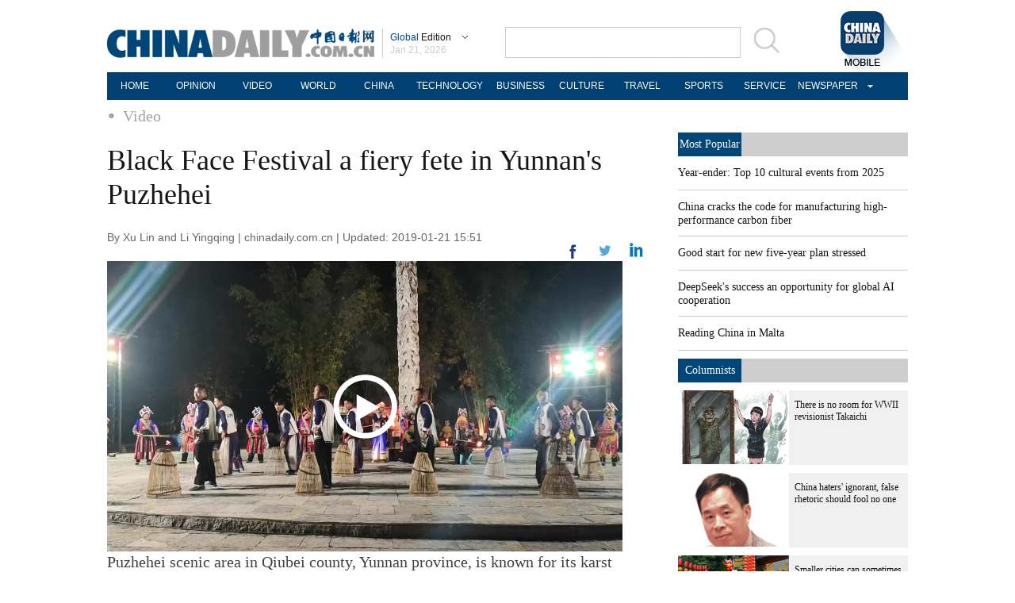

--- FILE ---
content_type: application/javascript
request_url: https://www.chinadaily.com.cn/html/topnews/ismp_en.js
body_size: 2589
content:
var cd_json =[{"contentid":"http://global.chinadaily.com.cn/a/202601/21/WS697008fba310d6866eb34cfe.html","day":"","editorname":"","index":1,"nodename":"","pv":"4234","title":"Year-ender: Top 10 cultural events from 2025  ","topnum":"1","url":"http://global.chinadaily.com.cn/a/202601/21/WS697008fba310d6866eb34cfe.html","thumbnails":[{"width":759,"height":506,"proportion":"3:2","url":"https://img2.chinadaily.com.cn/images/202601/21/69702739a310d68600f67538.jpeg"},{"width":900,"height":600,"proportion":"3:2","url":"https://img2.chinadaily.com.cn/images/202601/21/69702739a310d68600f6753a.jpeg"},{"width":900,"height":506,"proportion":"16:9","url":"https://img2.chinadaily.com.cn/images/202601/21/69702739a310d68600f6753c.jpeg"},{"width":900,"height":450,"proportion":"2:1","url":"https://img2.chinadaily.com.cn/images/202601/21/69702739a310d68600f6753e.jpeg"},{"width":606,"height":606,"proportion":"1:1","url":"https://img2.chinadaily.com.cn/images/202601/21/69702739a310d68600f67540.jpeg"},{"width":450,"height":600,"proportion":"3:4","url":"https://img2.chinadaily.com.cn/images/202601/21/69702739a310d68600f67542.jpeg"}]},{"contentid":"http://global.chinadaily.com.cn/a/202601/15/WS6968553da310d6866eb33e21.html","day":"","editorname":"","index":2,"nodename":"","pv":"3176","title":"China cracks the code for manufacturing high-performance carbon fiber  ","topnum":"2","url":"http://global.chinadaily.com.cn/a/202601/15/WS6968553da310d6866eb33e21.html","thumbnails":[{"width":885,"height":590,"proportion":"3:2","url":"https://img2.chinadaily.com.cn/images/202601/15/6968b22ba310d68600f62668.jpeg"},{"width":1013,"height":569,"proportion":"16:9","url":"https://img2.chinadaily.com.cn/images/202601/15/6968b22ba310d68600f6266a.jpeg"},{"width":719,"height":719,"proportion":"1:1","url":"https://img2.chinadaily.com.cn/images/202601/15/6968b22ba310d68600f6266c.jpeg"}]},{"contentid":"http://global.chinadaily.com.cn/a/202601/21/WS6970086ba310d6866eb34cf5.html","day":"","editorname":"","index":3,"nodename":"","pv":"2892","title":"Good start for new five-year plan stressed  ","topnum":"3","url":"http://global.chinadaily.com.cn/a/202601/21/WS6970086ba310d6866eb34cf5.html","thumbnails":[{"width":1024,"height":682,"proportion":"3:2","url":"https://img2.chinadaily.com.cn/images/202601/21/69702115a310d68600f673d1.jpeg"},{"width":1024,"height":575,"proportion":"16:9","url":"https://img2.chinadaily.com.cn/images/202601/21/69702115a310d68600f673d3.jpeg"},{"width":1024,"height":512,"proportion":"2:1","url":"https://img2.chinadaily.com.cn/images/202601/21/69702115a310d68600f673d5.jpeg"},{"width":723,"height":723,"proportion":"1:1","url":"https://img2.chinadaily.com.cn/images/202601/21/69702115a310d68600f673d7.jpeg"},{"width":542,"height":722,"proportion":"3:4","url":"https://img2.chinadaily.com.cn/images/202601/21/69702115a310d68600f673d9.jpeg"},{"width":1059,"height":589,"proportion":"0","url":"https://img2.chinadaily.com.cn/images/202601/21/69702115a310d68600f673db.jpeg"}]},{"contentid":"http://global.chinadaily.com.cn/a/202503/10/WS67ce3d23a310c240449d9c41.html","day":"","editorname":"","index":4,"nodename":"","pv":"2555","title":"DeepSeek's success an opportunity for global AI cooperation  ","topnum":"4","url":"http://global.chinadaily.com.cn/a/202503/10/WS67ce3d23a310c240449d9c41.html","thumbnails":[{"width":1078,"height":718,"proportion":"3:2","url":"https://img2.chinadaily.com.cn/images/202503/10/67ce3d23a310c240e2423573.jpeg"},{"width":1078,"height":606,"proportion":"16:9","url":"https://img2.chinadaily.com.cn/images/202503/10/67ce3d23a310c240e2423575.jpeg"},{"width":1078,"height":539,"proportion":"2:1","url":"https://img2.chinadaily.com.cn/images/202503/10/67ce3d23a310c240e2423577.jpeg"},{"width":719,"height":719,"proportion":"1:1","url":"https://img2.chinadaily.com.cn/images/202503/10/67ce3d23a310c240e2423579.jpeg"},{"width":539,"height":718,"proportion":"3:4","url":"https://img2.chinadaily.com.cn/images/202503/10/67ce3d23a310c240e242357b.jpeg"}]},{"contentid":"http://en.chinaculture.org/a/202411/22/WS6743fcbca310f1265a1cf6a3.html","day":"","editorname":"","index":5,"nodename":"","pv":"1968","title":"Reading China in Malta  ","topnum":"5","url":"http://en.chinaculture.org/a/202411/22/WS6743fcbca310f1265a1cf6a3.html","thumbnails":[{"width":807,"height":538,"proportion":"3:2","url":"https://img2.chinadaily.com.cn/images/202411/25/6743fcbca310f1268d858d56.jpeg"}]},{"contentid":"http://global.chinadaily.com.cn/a/202304/29/WS644c5c9fa310b6054fad0706.html","day":"","editorname":"","index":6,"nodename":"","pv":"1804","title":"Research into 6G technology promoted  ","topnum":"6","url":"http://global.chinadaily.com.cn/a/202304/29/WS644c5c9fa310b6054fad0706.html","thumbnails":[{"width":718,"height":478,"proportion":"3:2","url":"https://img2.chinadaily.com.cn/images/202304/29/644c5c9fa310b60580cc19d3.jpeg"},{"width":720,"height":404,"proportion":"16:9","url":"https://img2.chinadaily.com.cn/images/202304/29/644c5c9fa310b60580cc19d5.jpeg"},{"width":720,"height":360,"proportion":"2:1","url":"https://img2.chinadaily.com.cn/images/202304/29/644c5c9fa310b60580cc19d7.jpeg"},{"width":481,"height":481,"proportion":"1:1","url":"https://img2.chinadaily.com.cn/images/202304/29/644c5c9fa310b60580cc19d9.jpeg"}]},{"contentid":"http://global.chinadaily.com.cn/a/202601/20/WS696f469ca310d6866eb34c4d.html","day":"","editorname":"","index":7,"nodename":"","pv":"1207","title":"Wuhan receives first snow of year, images go viral  ","topnum":"7","url":"http://global.chinadaily.com.cn/a/202601/20/WS696f469ca310d6866eb34c4d.html","thumbnails":[{"width":1078,"height":718,"proportion":"3:2","url":"https://img2.chinadaily.com.cn/images/202601/20/696f469ca310d68600f66ca3.jpeg"},{"width":984,"height":656,"proportion":"3:2","url":"https://img2.chinadaily.com.cn/images/202601/20/696f469ca310d68600f66ca5.jpeg"},{"width":984,"height":553,"proportion":"16:9","url":"https://img2.chinadaily.com.cn/images/202601/20/696f469ca310d68600f66ca7.jpeg"},{"width":984,"height":492,"proportion":"2:1","url":"https://img2.chinadaily.com.cn/images/202601/20/696f469ca310d68600f66ca9.jpeg"},{"width":738,"height":738,"proportion":"1:1","url":"https://img2.chinadaily.com.cn/images/202601/20/696f469ca310d68600f66cab.jpeg"}]},{"contentid":"http://global.chinadaily.com.cn/a/202601/15/WS6967be47a310d6866eb33c1e.html","day":"","editorname":"","index":8,"nodename":"","pv":"1204","title":"4,500-yr-old <em>yangmei<\/em> tree branches found  ","topnum":"8","url":"http://global.chinadaily.com.cn/a/202601/15/WS6967be47a310d6866eb33c1e.html","thumbnails":[{"width":1078,"height":718,"proportion":"3:2","url":"https://img2.chinadaily.com.cn/images/202601/15/69682831a310d68600f61a44.jpeg"},{"width":1078,"height":606,"proportion":"16:9","url":"https://img2.chinadaily.com.cn/images/202601/15/69682831a310d68600f61a47.jpeg"},{"width":1078,"height":539,"proportion":"2:1","url":"https://img2.chinadaily.com.cn/images/202601/15/69682831a310d68600f61a49.jpeg"},{"width":719,"height":719,"proportion":"1:1","url":"https://img2.chinadaily.com.cn/images/202601/15/69682831a310d68600f61a4b.jpeg"},{"width":539,"height":718,"proportion":"3:4","url":"https://img2.chinadaily.com.cn/images/202601/15/69682831a310d68600f61a4d.jpeg"}]},{"contentid":"http://global.chinadaily.com.cn/a/202601/21/WS69700c69a310d6866eb34d11.html","day":"","editorname":"","index":9,"nodename":"","pv":"1055","title":"Heady scent of wintersweet beckons all this season  ","topnum":"9","url":"http://global.chinadaily.com.cn/a/202601/21/WS69700c69a310d6866eb34d11.html","thumbnails":[{"width":401,"height":267,"proportion":"3:2","url":"https://img2.chinadaily.com.cn/images/202601/21/69703dbca310d68600f679a2.png"},{"width":418,"height":235,"proportion":"16:9","url":"https://img2.chinadaily.com.cn/images/202601/21/69703dbca310d68600f679a4.png"},{"width":418,"height":209,"proportion":"2:1","url":"https://img2.chinadaily.com.cn/images/202601/21/69703dbca310d68600f679a6.png"},{"width":267,"height":267,"proportion":"1:1","url":"https://img2.chinadaily.com.cn/images/202601/21/69703dbca310d68600f679a8.png"}]},{"contentid":"http://global.chinadaily.com.cn/a/202601/20/WS696ed329a310d6866eb349fa.html","day":"","editorname":"","index":10,"nodename":"","pv":"954","title":"Schools, public venues shut as cold wave intensifies  ","topnum":"10","url":"http://global.chinadaily.com.cn/a/202601/20/WS696ed329a310d6866eb349fa.html","thumbnails":[{"width":1065,"height":710,"proportion":"3:2","url":"https://img2.chinadaily.com.cn/images/202601/20/696ed329a310d68600f662c9.jpeg"},{"width":1078,"height":606,"proportion":"16:9","url":"https://img2.chinadaily.com.cn/images/202601/20/696ed329a310d68600f662cc.jpeg"},{"width":1078,"height":539,"proportion":"2:1","url":"https://img2.chinadaily.com.cn/images/202601/20/696ed329a310d68600f662ce.jpeg"},{"width":710,"height":710,"proportion":"1:1","url":"https://img2.chinadaily.com.cn/images/202601/20/696ed329a310d68600f662d0.jpeg"},{"width":533,"height":710,"proportion":"3:4","url":"https://img2.chinadaily.com.cn/images/202601/20/696ed329a310d68600f662d2.jpeg"}]},{"contentid":"http://global.chinadaily.com.cn/a/202601/21/WS69702646a310d6866eb34da8.html","day":"","editorname":"","index":11,"nodename":"","pv":"922","title":"Saddling up for success  ","topnum":"11","url":"http://global.chinadaily.com.cn/a/202601/21/WS69702646a310d6866eb34da8.html","thumbnails":[{"width":1071,"height":714,"proportion":"3:2","url":"https://img2.chinadaily.com.cn/images/202601/21/69702646a310d68600f674b7.jpeg"},{"width":1078,"height":606,"proportion":"16:9","url":"https://img2.chinadaily.com.cn/images/202601/21/69702646a310d68600f674b9.jpeg"},{"width":1078,"height":539,"proportion":"2:1","url":"https://img2.chinadaily.com.cn/images/202601/21/69702646a310d68600f674bb.jpeg"},{"width":714,"height":714,"proportion":"1:1","url":"https://img2.chinadaily.com.cn/images/202601/21/69702646a310d68600f674bd.jpeg"}]},{"contentid":"http://global.chinadaily.com.cn/a/202601/21/WS6970130aa310d6866eb34d3a.html","day":"","editorname":"","index":12,"nodename":"","pv":"613","title":"Retired spacesuit to help design upgrades  ","topnum":"12","url":"http://global.chinadaily.com.cn/a/202601/21/WS6970130aa310d6866eb34d3a.html","thumbnails":[{"width":426,"height":284,"proportion":"3:2","url":"https://img2.chinadaily.com.cn/images/202601/21/69701309a310d68600f672e8.png"},{"width":426,"height":239,"proportion":"16:9","url":"https://img2.chinadaily.com.cn/images/202601/21/69701309a310d68600f672eb.png"},{"width":426,"height":213,"proportion":"2:1","url":"https://img2.chinadaily.com.cn/images/202601/21/6970130aa310d68600f672ee.png"},{"width":426,"height":426,"proportion":"1:1","url":"https://img2.chinadaily.com.cn/images/202601/21/6970130aa310d68600f672f0.png"}]},{"contentid":"http://global.chinadaily.com.cn/a/202601/21/WS696faf86a310d6866eb34cca.html","day":"","editorname":"","index":13,"nodename":"","pv":"574","title":"IMF upgrades China's growth forecast to 4.5%  ","topnum":"13","url":"http://global.chinadaily.com.cn/a/202601/21/WS696faf86a310d6866eb34cca.html","thumbnails":[{"width":1078,"height":718,"proportion":"3:2","url":"https://img2.chinadaily.com.cn/images/202601/21/697009c8a310d68600f671b2.jpeg"},{"width":1078,"height":606,"proportion":"16:9","url":"https://img2.chinadaily.com.cn/images/202601/21/697009c8a310d68600f671b5.jpeg"},{"width":1078,"height":539,"proportion":"2:1","url":"https://img2.chinadaily.com.cn/images/202601/21/697009c8a310d68600f671b7.jpeg"},{"width":719,"height":719,"proportion":"1:1","url":"https://img2.chinadaily.com.cn/images/202601/21/697009c8a310d68600f671b9.jpeg"},{"width":539,"height":718,"proportion":"3:4","url":"https://img2.chinadaily.com.cn/images/202601/21/697009c8a310d68600f671bb.jpeg"}]},{"contentid":"http://global.chinadaily.com.cn/a/202509/18/WS68cbadd1a3108622abca17fe.html","day":"","editorname":"","index":14,"nodename":"","pv":"501","title":"Yandex Ads sees strong growth from Chinese advertisers in 2025, anticipates further expansion with visa-free travel  ","topnum":"14","url":"http://global.chinadaily.com.cn/a/202509/18/WS68cbadd1a3108622abca17fe.html","thumbnails":[]},{"contentid":"http://global.chinadaily.com.cn/a/202601/21/WS697013bfa310d6866eb34d42.html","day":"","editorname":"","index":15,"nodename":"","pv":"493","title":"Japan bids farewell as pandas set to return home  ","topnum":"15","url":"http://global.chinadaily.com.cn/a/202601/21/WS697013bfa310d6866eb34d42.html","thumbnails":[{"width":1078,"height":718,"proportion":"3:2","url":"https://img2.chinadaily.com.cn/images/202601/21/697013bfa310d68600f672ff.jpeg"},{"width":1078,"height":606,"proportion":"16:9","url":"https://img2.chinadaily.com.cn/images/202601/21/697013bfa310d68600f67302.jpeg"},{"width":1078,"height":539,"proportion":"2:1","url":"https://img2.chinadaily.com.cn/images/202601/21/697013bfa310d68600f67304.jpeg"},{"width":718,"height":718,"proportion":"1:1","url":"https://img2.chinadaily.com.cn/images/202601/21/697013bfa310d68600f67306.jpeg"}]},{"contentid":"http://global.chinadaily.com.cn/a/202601/20/WS696eb5c3a310d6866eb34943.html","day":"","editorname":"","index":16,"nodename":"","pv":"476","title":"Major Cold: Final chapter  ","topnum":"16","url":"http://global.chinadaily.com.cn/a/202601/20/WS696eb5c3a310d6866eb34943.html","thumbnails":[{"width":910,"height":606,"proportion":"3:2","url":"https://img2.chinadaily.com.cn/images/202601/20/696eb5c3a310d68600f65eff.jpeg"},{"width":606,"height":606,"proportion":"1:1","url":"https://img2.chinadaily.com.cn/images/202601/20/696eb5c3a310d68600f65f01.jpeg"},{"width":1078,"height":606,"proportion":"16:9","url":"https://img2.chinadaily.com.cn/images/202601/20/696eb5c3a310d68600f65f03.jpeg"},{"width":1078,"height":539,"proportion":"2:1","url":"https://img2.chinadaily.com.cn/images/202601/20/696eb5c3a310d68600f65f05.jpeg"},{"width":415,"height":737,"proportion":"9:16","url":"https://img2.chinadaily.com.cn/images/202601/20/696eb5c3a310d68600f65f07.jpeg"},{"width":554,"height":738,"proportion":"3:4","url":"https://img2.chinadaily.com.cn/images/202601/20/696eb5c3a310d68600f65f09.jpeg"}]},{"contentid":"http://global.chinadaily.com.cn/a/202601/21/WS69700eb5a310d6866eb34d26.html","day":"","editorname":"","index":17,"nodename":"","pv":"456","title":"Retired judges lend skills to 'silver-haired mediation'  ","topnum":"17","url":"http://global.chinadaily.com.cn/a/202601/21/WS69700eb5a310d6866eb34d26.html","thumbnails":[{"width":636,"height":424,"proportion":"3:2","url":"https://img2.chinadaily.com.cn/images/202601/21/697027cca310d68600f67583.png"},{"width":754,"height":424,"proportion":"16:9","url":"https://img2.chinadaily.com.cn/images/202601/21/697027cca310d68600f67587.png"},{"width":848,"height":424,"proportion":"2:1","url":"https://img2.chinadaily.com.cn/images/202601/21/697027cca310d68600f6758b.png"},{"width":424,"height":424,"proportion":"1:1","url":"https://img2.chinadaily.com.cn/images/202601/21/697027cca310d68600f67590.png"}]},{"contentid":"http://global.chinadaily.com.cn/a/202601/21/WS69700e0ca310d6866eb34d1f.html","day":"","editorname":"","index":18,"nodename":"","pv":"452","title":"Takaichi's political gamble has misplaced priorities  ","topnum":"18","url":"http://global.chinadaily.com.cn/a/202601/21/WS69700e0ca310d6866eb34d1f.html","thumbnails":[{"width":1078,"height":718,"proportion":"3:2","url":"https://img2.chinadaily.com.cn/images/202601/21/69700e0ca310d68600f67260.jpeg"},{"width":1078,"height":606,"proportion":"16:9","url":"https://img2.chinadaily.com.cn/images/202601/21/69700e0ca310d68600f67262.jpeg"},{"width":1078,"height":539,"proportion":"2:1","url":"https://img2.chinadaily.com.cn/images/202601/21/69700e0ca310d68600f67264.jpeg"},{"width":959,"height":719,"proportion":"4:3","url":"https://img2.chinadaily.com.cn/images/202601/21/69700e0ca310d68600f67266.jpeg"},{"width":719,"height":719,"proportion":"1:1","url":"https://img2.chinadaily.com.cn/images/202601/21/69700e0ca310d68600f67268.jpeg"},{"width":404,"height":718,"proportion":"9:16","url":"https://img2.chinadaily.com.cn/images/202601/21/69700e0ca310d68600f6726a.jpeg"},{"width":539,"height":718,"proportion":"3:4","url":"https://img2.chinadaily.com.cn/images/202601/21/69700e0ca310d68600f6726c.jpeg"},{"width":1078,"height":718,"proportion":"0","url":"https://img2.chinadaily.com.cn/images/202601/21/69700e0ca310d68600f6726e.jpeg"}]},{"contentid":"http://global.chinadaily.com.cn/a/202601/20/WS696f1d47a310d6866eb34bad.html","day":"","editorname":"","index":19,"nodename":"","pv":"445","title":"China's foreign trade: Wider reach, stronger momentum  ","topnum":"19","url":"http://global.chinadaily.com.cn/a/202601/20/WS696f1d47a310d6866eb34bad.html","thumbnails":[{"width":900,"height":600,"proportion":"3:2","url":"https://img2.chinadaily.com.cn/images/202601/21/69703e5fa310d68600f67b1c.jpeg"},{"width":1067,"height":600,"proportion":"16:9","url":"https://img2.chinadaily.com.cn/images/202601/21/69703e5fa310d68600f67b1e.jpeg"},{"width":1078,"height":539,"proportion":"2:1","url":"https://img2.chinadaily.com.cn/images/202601/21/69703e5fa310d68600f67b20.jpeg"},{"width":738,"height":738,"proportion":"1:1","url":"https://img2.chinadaily.com.cn/images/202601/21/69703e5fa310d68600f67b22.jpeg"},{"width":554,"height":738,"proportion":"3:4","url":"https://img2.chinadaily.com.cn/images/202601/21/69703e5fa310d68600f67b24.jpeg"},{"width":415,"height":737,"proportion":"9:16","url":"https://img2.chinadaily.com.cn/images/202601/21/69703e5fa310d68600f67b26.jpeg"}]},{"contentid":"http://global.chinadaily.com.cn/a/202601/20/WS696f4bbaa310d6866eb34c79.html","day":"","editorname":"","index":20,"nodename":"","pv":"384","title":"Ice fishing attracts tourists to Jingpo Lake's winter festival  ","topnum":"20","url":"http://global.chinadaily.com.cn/a/202601/20/WS696f4bbaa310d6866eb34c79.html","thumbnails":[{"width":900,"height":600,"proportion":"3:2","url":"https://img2.chinadaily.com.cn/images/202601/20/696f4bbaa310d68600f66d80.jpeg"},{"width":651,"height":651,"proportion":"1:1","url":"https://img2.chinadaily.com.cn/images/202601/20/696f4bbaa310d68600f66d82.jpeg"}]}]